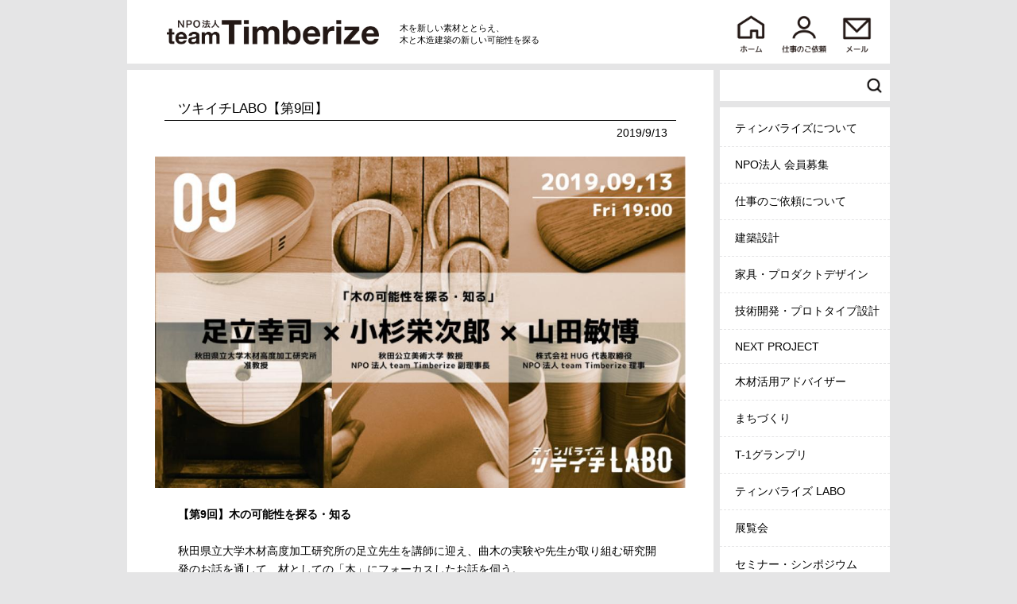

--- FILE ---
content_type: text/html; charset=UTF-8
request_url: http://timberize.com/index.html?target=37
body_size: 14645
content:
<!DOCTYPE html>
<html lang='ja'>
<head>
<title>TIMBERIZE</title>
<meta charset="utf-8" />
<meta name="viewport" content="width=device-width, initial-scale=1.0" />
<meta name="format-detection" content="telephone=no" />

<link rel='stylesheet' type='text/css' href='res/design/CRFoundation/css/OutlineV001.css?1769063343' />
<link rel='stylesheet' type='text/css' href='res/design/CRFoundation/css/jQuery/jquery-ui.min.css?1769063343' />
<link rel='stylesheet' type='text/css' href='res/design/CRFoundation/css/LayerV001/common.css?1769063343' />
<link rel='stylesheet' type='text/css' href='res/design/Index/css/common/common.css?1769063343' />
<link rel='stylesheet' type='text/css' href='res/design/Index/css/viewer/common.css?1769063343' />
<link rel='stylesheet' type='text/css' href='res/design/Index/css/viewer/only_screen_and_(max-width_=_777px).css?1769063343' media="only screen and (max-width : 777px)" />
<link rel='stylesheet' type='text/css' href='res/design/Index/css/index.detail/common.css?1769063343' />
<link rel='stylesheet' type='text/css' href='res/design/Index/css/form/common.css?1769063343' />
<link rel='stylesheet' type='text/css' href='res/design/common/css/style/common.css?1769063343' />
<link rel='stylesheet' type='text/css' href='res/design/common/css/style/only_screen_and_(max-width_=_350px).css?1769063343' media="only screen and (max-width : 350px)" />
<link rel='stylesheet' type='text/css' href='res/design/common/css/style/only_screen_and_(max-width_=_414px).css?1769063343' media="only screen and (max-width : 414px)" />
<link rel='stylesheet' type='text/css' href='res/design/common/css/style/only_screen_and_(max-width_=_777px).css?1769063343' media="only screen and (max-width : 777px)" />
<link rel='stylesheet' type='text/css' href='res/design/common/css/style/only_screen_and_(max-width_=_980px).css?1769063343' media="only screen and (max-width : 980px)" />
<script type="text/javascript">
ZIG = {
	get: {
		'target': '37',
		'Filter': 'detail',
		'page': 'article.detail'
	},
	service: {
		'Index': 'index.html',
		'Api': 'api.html'
	},
	session: {
		'name': 'timber', //セッション名を設定
		'id': 'fkeno2pl7rq65ud22prhelcmqk' //セッションIDを設定
	},
	img: function(dir, image){
		return '<img src="res/file/@dir@/@image@" />'.replace('@dir@', dir).replace('@image@', image);
	},
	path: function(dir, file){
		return 'res/file/@dir@/@image@'.replace('@dir@', dir).replace('@image@', file);
	},
	file: function(service, path){
		return ZIG.service[service].replace(/\/[\w\d]*\.[\w\d]+$/, '/') + path;
	},
	GPSArrayToDecimal: function(number){
		if(!number) return false;
		return number[0].numerator + number[1].numerator / (60 * number[1].denominator) + number[2].numerator / (3600 * number[2].denominator);
	}
}
ZIG.layer = function(){
	return [$('#Header'),$('#UserNav'),$('#Aside'),$('#Contents'),$('#Popup'),$('#Footer')];
}
ZIG.googleApiKey = 'AIzaSyD0MwhYqIb3LrWD-F4pHP4v3HFJo7bRPP8';
</script>
<script type='text/javascript' src='res/design/CRFoundation/js/OutlineV001.js?1769063343' ></script>
<script type='text/javascript' src='res/design/CRFoundation/js/jQuery/jquery.min.js?1769063343' ></script>
<script type='text/javascript' src='res/design/CRFoundation/js/jQuery/jquery-ui.min.js?1769063343' ></script>
<script type='text/javascript' src='res/design/CRFoundation/js/jQuery/jquery.ui.touch-punch.min.js?1769063343' ></script>
<script type='text/javascript' src='res/design/CRFoundation/js/hashid/hashids.min.js?1769063343' ></script>
<script type='text/javascript' src='res/design/Index/js/index.tag.js?1769063343' ></script>
<script type='text/javascript' src='res/design/common/js/menu.js?1769063343' ></script>
<script type='text/javascript' src='res/design/Index/js/common.js?1769063343' ></script>
<script type='text/javascript' src='res/design/Index/js/viewer.js?1769063343' ></script>
<script type='text/javascript' src='res/design/Index/js/form.js?1769063343' ></script>
<script type='text/javascript' src='res/design/common/js/search.js?1769063343' ></script>
</head>
<body>
<div id='Outline'>

<header id='Header' class='Layer'>

<!-- <header> -->
	<!---->
	<div class="logo">
		<a href='/index.html'><img src="res/file/image/img/logo.png?v20190604" alt="NPO法人teamTimberize"></a>
	</div>
	<p>木を新しい素材ととらえ、<br>木と木造建築の新しい可能性を探る</p>
	<nav>
		<ul>
			<li><a href="/index.html"><img src="res/file/image/img/icon_home.png?v20190604" alt="ホーム"></a></li>
			<li class="search justSp"><img src="res/file/image/img/icon_search.png?v20190604" alt="検索"></li>
			<li><a href='/index.html?category=3'><img src="res/file/image/img/icon_request.png?v20190604" alt="仕事のご依頼"></a></li>
			<li class="mai"><a href='/index.html?form=3'><img src="res/file/image/img/icon_mail.png?v20190604" alt="メール"></a></li>
			<li class="menu justSp"><img src="res/file/image/img/icon_menu.png?v20190604" alt="メニュー"></li>
		</ul>
	</nav>
	<div class='searchLayer'><div class='searchArea'>
			<form method='get' action='/index.html?target=37' >
			<input type='text' name='search' >
			<button><img src="res/file/image/img/searchBtn.png" alt=""></button>
			</form>
	</div></div>
<!-- </header> -->

</header>

<div id='UserNav' class='Layer'>



</div>

<aside id='Aside' class='Layer'>

<!-- <aside> -->
	<div class="searchArea">
		<form method='get' action='/index.html?target=37' >
		<input type='text' name='search' >
		<button><img src="res/file/image/img/searchBtn.png" alt=""></button>
		</form>
	</div>
	<nav>
		<ul>
			<li><a href="/index.html?category=46">ティンバライズについて</a></li><li><a href="/index.html?category=2">NPO法人 会員募集</a></li><li><a href="/index.html?category=3">仕事のご依頼について</a></li><li><a href="/index.html?category=10">建築設計</a></li><li><a href="/index.html?category=28">家具・プロダクトデザイン</a></li><li><a href="/index.html?category=47">技術開発・プロトタイプ設計</a></li><li><a href="/index.html?category=33">NEXT PROJECT</a></li><li><a href="/index.html?category=15">木材活用アドバイザー</a></li><li><a href="/index.html?category=16">まちづくり</a></li><li><a href="/index.html?category=52">T-1グランプリ</a></li><li><a href="/index.html?category=50">ティンバライズ LABO</a></li><li><a href="/index.html?category=4">展覧会</a></li><li><a href="/index.html?category=5">セミナー・シンポジウム</a></li><li><a href="/index.html?category=6">講演会</a></li><li><a href="/index.html?category=8">見学会</a></li><li><a href="/index.html?category=51">ラウンドテーブル</a></li><li><a href="/index.html?category=17">木橋研究会</a></li><li><a href="/index.html?category=41">賛助会員の活動紹介</a></li><li><a href="/index.html?category=18">出版</a></li><li><a href="/index.html?category=19">メディア掲載</a></li><li><a href="/index.html?category=20">もくたび</a></li><li><a href="/index.html?category=21">メールマガジン</a></li><li><a href="/index.html?category=22">理事の紹介</a></li><li><a href="/index.html?category=24">連絡先</a></li><li><a href="/index.html?category=34">お問い合わせ</a></li>
			<!--
			<li><a href="/index.html?target=37&page=aboutTR">ティンバライズについて</a></li>
			<li><a href="">NPO法人 会員募集</a></li>
			<li><a href="">仕事のご依頼について</a></li>
			<li><a href="">展覧会</a></li>
			<li><a href="">セミナー、シンポジウム</a></li>
			<li><a href="">講演会</a></li>
			<li><a href="">ラボ（スクール）</a></li>
			<li><a href="">見学会</a></li>
			<li><a href="">T-1グランプリ</a></li>
			<li><a href="">建築設計</a></li>
			<li><a href="">設計コンサルタント</a></li>
			<li><a href="">技術開発、製品開発</a></li>
			<li><a href="">木材活用アドバイザー</a></li>
			<li><a href="">まちづくり</a></li>
			<li><a href="">ワーキンググループ</a></li>
			<li><a href="">出版</a></li>
			<li><a href="">メディア掲載</a></li>
			<li><a href="">もくたび</a></li>
			<li><a href="">メールマガジン</a></li>
			<li><a href="">理事の紹介</a></li>
			<li><a href="">賛助会員の活動</a></li>
			<li><a href="">連絡先</a></li>
			-->
		</ul>
	</nav>
<!-- </aside> -->

</aside>

<div id='Contents' class='Layer'>

<article class='article'>
<section>

<div class='title'>ツキイチLABO【第9回】</div>
<div class='index detail'>
<div class='tool'>
<span class='date'>2019/9/13</span>
</div>
</div>
<div class='contents detail'>
<div class='image' target='6W' ><span onclick='location.href="$url"'><img src='res/file/upload/321c3025-5a2f-4631-b216-338ccfafa674.jpg' /></span></div>
<p target='J3' style='color:#000000;'><span style='font-weight:bold'>【第9回】木の可能性を探る・知る</span><br />
<br />
秋田県立大学木材高度加工研究所の足立先生を講師に迎え、曲木の実験や先生が取り組む研究開発のお話を通して、材としての「木」にフォーカスしたお話を伺う。<br />
後半は足立先生と小杉と山田で木材の可能性についての鼎談。<br />
<br />
【モデレータ】小杉栄次郎（秋田公立美術大学教授、NPO法人team Timberize 副理事長）<br />
【ゲスト】足立幸司氏（秋田県立大学木材高度加工研究所 准教授）<br />
　　　　　山田敏博（株式会社HUG 代表取締役、NPO法人team Timberize 理事）<br />
【日時】2019年9月13日（金）19:00〜21:00（その後懇親会の予定）<br />
【場所】イトーキ東京イノベーションセンターSYNQA（東京都中央区京橋3-7-1 相互館110タワー2F）<br />
（日時、場所が変更になる可能性があります。変更になる場合は参加者にメールなどでご連絡いたします。）</p>
<div class='hr' target='dq' style='width:93%;height:1px' ></div>
<p target='yn' style='color:#000000;'>【ティンバライズ ツキイチLABO 第9回 参加者追加募集のお知らせ】<br />
9/13（金）ティンバライズ ツキイチLABOの開催にあたり、第9回の参加者を追加募集することになりました。35歳以下の方、ぜひご参加ください。<br />
<br />
※第9回のスタート時間は19:00〜です。（受付開始18:30〜）<br />
※開催場所は第8回と同じです。<br />
<br />
【参加お申し込み方法、お問い合わせ】<br />
　氏名、フリガナ、所属、電話番号、メール、年齢、懇親会の参加不参加を記載の上、リンク先よりお送りください。<br />
　<a href='mailto:info@timberize.com'>申し込みはこちらから</a><br />
<br />
【参加資格】35歳以下 (学生も参加可能です）<br />
【注意】すでにエントリーいただいている方は、改めてお申込みいただく必要はありません。<br />
【参加費】1,000円（第9回LABO）<br />
【懇親会参加費】 500円<br />
【参加費、懇親会費のお支払い方法】参加当日、受付にてお支払いください。<br />
（お釣りのないようにしていただけると助かります。）<br />
【お申し込み締切日】2019年9月10日（火）</p>
</div>
<div class='index detail'>
<div class='tag'>

</div>
</div>
</section>
</article>

</div>

<div id='Popup' class='Layer'>

<div class='popup'></div>
<div class='dialog'>
<p class='message'></p>
<form method='post' >
<div class='inputs'></div>
<input type='submit' value='　実　行　' /><input type='reset' value='キャンセル' />
</form>
</div>

</div>

<footer id='Footer' class='Layer'>

<!-- <footer> -->
	<nav>
		<ul>
			<li><a href="/index.html?category=46">ティンバライズについて</a></li><li><a href="/index.html?category=2">NPO法人 会員募集</a></li><li><a href="/index.html?category=3">仕事のご依頼について</a></li><li><a href="/index.html?category=10">建築設計</a></li><li><a href="/index.html?category=28">家具・プロダクトデザイン</a></li><li><a href="/index.html?category=47">技術開発・プロトタイプ設計</a></li><li><a href="/index.html?category=33">NEXT PROJECT</a></li><li><a href="/index.html?category=15">木材活用アドバイザー</a></li><li><a href="/index.html?category=16">まちづくり</a></li><li><a href="/index.html?category=52">T-1グランプリ</a></li><li><a href="/index.html?category=50">ティンバライズ LABO</a></li><li><a href="/index.html?category=4">展覧会</a></li><li><a href="/index.html?category=5">セミナー・シンポジウム</a></li><li><a href="/index.html?category=6">講演会</a></li><li><a href="/index.html?category=8">見学会</a></li><li><a href="/index.html?category=51">ラウンドテーブル</a></li><li><a href="/index.html?category=17">木橋研究会</a></li><li><a href="/index.html?category=41">賛助会員の活動紹介</a></li><li><a href="/index.html?category=18">出版</a></li><li><a href="/index.html?category=19">メディア掲載</a></li><li><a href="/index.html?category=20">もくたび</a></li><li><a href="/index.html?category=21">メールマガジン</a></li><li><a href="/index.html?category=22">理事の紹介</a></li><li><a href="/index.html?category=24">連絡先</a></li><li><a href="/index.html?category=34">お問い合わせ</a></li>
			<!--
			<li><a href="/index.html?target=37&page=aboutTR">ティンバライズについて</a></li>
			<li><a href="">NPO法人 会員募集</a></li>
			<li><a href="">仕事のご依頼について</a></li>
			<li><a href="">展覧会</a></li>
			<li><a href="">セミナー、シンポジウム</a></li>
			<li><a href="">講演会</a></li>
			<li><a href="">ラボ（スクール）</a></li>
			<li><a href="">見学会</a></li>
			<li><a href="">T-1グランプリ</a></li>
			<li><a href="">建築設計</a></li>
			<li><a href="">設計コンサルタント</a></li>
			<li><a href="">技術開発、製品開発</a></li>
			<li><a href="">木材活用アドバイザー</a></li>
			<li><a href="">まちづくり</a></li>
			<li><a href="">ワーキンググループ</a></li>
			<li><a href="">出版</a></li>
			<li><a href="">メディア掲載</a></li>
			<li><a href="">もくたび</a></li>
			<li><a href="">メールマガジン</a></li>
			<li><a href="">理事の紹介</a></li>
			<li><a href="">賛助会員の活動</a></li>
			<li><a href="">連絡先</a></li>
			-->
		</ul>
	
	</nav>
	<!-- </footer> -->

</footer>

</div>
</body>
</html>

--- FILE ---
content_type: text/css
request_url: http://timberize.com/res/design/Index/css/form/common.css?1769063343
body_size: 2547
content:
#Contents .form ul.list {
}
#Contents .form ul.list li {
	position: relative;
	margin-bottom: 5px;
	padding: 0 10px;
	height: 30px;
	line-height: 30px;
	background: white;
}
#Contents .form ul.list li span{
	display: inline-block;
	margin: 0 10px 0 0;
	color: #999;
}
#Contents .form ul.list li a.delete {
	position:absolute;
	right: 10px;
	color: red;
}

#Contents section {
	margin: 0 0 10px;
	padding: 20px 30px 20px;
	background: white;
	box-sizing: border-box;
}
#Contents section .imgBox {
	width: 100%;
}
#Contents section h2 {
	width: calc(100% - 2em);
	margin: 1em auto 0;
	padding: 0 1em .2em;
	border-bottom: solid 1px black;
	box-sizing: border-box;
}
#Contents section h2 span {
	font-size: .8em;
}
#Contents section time {
	display: block;
	width: 90%;
	padding: .5em 0;
	margin: auto;
	text-align: right;
}
#Contents section p {
	width: 90%;
	margin: 1em auto 2em;
}
#Contents section ul {
	width: 100%;
	margin: 30px 0;
	padding: 2em;
	border: solid 1px lightgray;
	box-sizing: border-box;
}
#Contents section li {
	margin-bottom: .5em;
}
#Contents section li:last-of-type {
	margin-bottom: 0;
}
#Contents section .form {
	width: 90%;
	margin: 30px auto 0;
}
#Contents section dl {
	width: 90%;
	margin: 0 auto 1em;
	overflow: hidden;
}
#Contents section dl dt {
	float: left;
	line-height: 24px
}
#Contents section dl.require dt:after {
	content: '*';
	margin: 0 0 0 2px;
	color: red;
}
#Contents section dl dd {
	margin-left: 100px;
}
#Contents section dl dd input {
	width: 80%;
	box-sizing: border-box;
}
#Contents section dl dd textarea {
	width: 100%;
	height: 60px;
	box-sizing: border-box;
}
#Contents section .button {
	width: 90%;
	margin: 2em auto 1em;
	text-align: right;
}
#Contents section input, #Contents section textarea {
	border-radius: 0;
	border: 1px solid #666;
	padding: 4px;
	-webkit-appearance: none;
}
#Contents section p.attention {
	margin: 30px;
	font-size: 0.9em;
}
#Contents section p.attention span {
	margin: 0 2px;
	color: red;
}
#Contents section p.warning {
	margin: 30px;
	font-size: 1.1em;
	color: red;
}
#Contents section .button input[type=submit],
#Contents section .button input[type=reset] {
	margin: 0 0 0 8px;
	border: none;
	width: 100px;
	height: 30px;
	font-size: 14px;
	background-color: #666;
	color: #FFF;
	text-align: center;
	cursor: pointer;
}
#Contents section .button input[type=reset] {
	background-color: #999;
}


@media (max-width: 600px) {
	#Contents section {
		padding: 1em 1em 50px;
	}
}
@media (max-width: 414px) {
	#Contents section .category {
		width: 100%;
	}
}


--- FILE ---
content_type: application/javascript
request_url: http://timberize.com/res/design/Index/js/viewer.js?1769063343
body_size: 2344
content:
$(function(){
	var slide = [];
	$('article section .image').each(function(){
		var $this = $(this);
		var $span = $this.children('span');
		var W = $this.width();
		var stack = $span.length;
		if(stack > 1){
			var $now = $span.last();
			var $indicator = $("<div class='indicator'></div>");
			slide.push($this);
			$this.addClass('slide').after($indicator);
			$now.addClass('on');			
			for(var i = 0; i < stack; i++){
				var current = $span.get(i);
				var $current = $(current);
				$current.attr('n', i);
				$indicator.prepend("<span n='"+ i +"'></span>");
				current.querySelector('img').onload = function(e){
					var img = e.target;
					var $img = $(img);
					var w = img.naturalWidth;
					var h = img.naturalHeight;
					if(W < w){
						h *= W / w;
						w = W;
					}
					$img.width(w).height(h);
					$img.parent('span').height(h);
					
					
					stack--;
					if(stack == 0){
						setup();
						setInterval(animate, 5000);
					}
				};
			};
			$indicator.find('span:first-child').addClass('on');
		}
	});
	
	var setup = function(){
		for(var i = 0; i < slide.length; i++){
			var $this = $(slide[i]);
			var $indicator = $this.next('.indicator');
			var $now = $this.find('span:last-child');
						
			$now.css({opacity: 0, display: 'block'}).animate({opacity: 1}, 100, (function($this, $now, $indicator){
				$this.animate({height: $now.height()}, 300);
				$indicator.find('span').removeClass('on');
				$indicator.find('span[n='+ $now.attr('n') +']').addClass('on');
			})($this, $now, $indicator));
		}
	};
	var animate = function(){
		for(var i = 0; i < slide.length; i++){
			var $this = $(slide[i]);
			var $indicator = $this.next('.indicator');
			var $now = $this.find('span:last-child');
			var $prev = $now.prev();
						
			$prev.css({display: 'block', opacity: 1});
			
			var interval = setInterval((function($this, $now, $prev, $indicator){
				var op = 1;
				return function(){
					op -= 0.05;
					if(op < 0){
						op = 0;
						clearInterval(interval);
						
						$now.css({display: 'none'});
						$now.prependTo($this);
						$indicator.find('span').removeClass('on');
						$indicator.find('span[n='+ $prev.attr('n') +']').addClass('on');
						$this.animate({height: $prev.height()}, 300);
					}
					$now.css({opacity: op});
				};
			})($this, $now, $prev, $indicator), 50);
		}
	};
});


--- FILE ---
content_type: application/javascript
request_url: http://timberize.com/res/design/Index/js/form.js?1769063343
body_size: 1181
content:
$(function(){
	var $submits = $('input[type=submit]');
	$submits.on('click', function(eo){
		eo.preventDefault();
		eo.stopPropagation();
		
		var $target = $(eo.target);
		var $form = $target.parents('form');
		var $require = $form.find('.require');
		
		var $warning = $('.warning');
		if($warning.length == 0){
			$warning = $("<p class='warning'>必須項目に入力漏れがあります。<span>*</span>の項目を確認してください。</p>").css('display', 'none');
			$form.find('.button').before($warning);
		}
		
		var check = true;
		
		$require.each(function(){
			var $this = $(this);
			var $input = $this.find('input');
			var $textarea = $this.find('textarea');
			
			var wrong = [];
			if($input.length > 0){
				if($input.val() == ''){
					$input.css('background-color', '#fbb');
					check = false;
				}else{
					$input.removeAttr('style');
				}
			}
			if($textarea.length > 0){
				if($textarea.get(0).value == ''){
					$textarea.css('background-color', '#fbb');
					check = false;
				}else{
					$textarea.removeAttr('style');
				}
			}
		});
		
		if(check){
			$warning.fadeOut();
			$form.submit();
		}else{
			$warning.fadeIn();
		}
	});
});

--- FILE ---
content_type: application/javascript
request_url: http://timberize.com/res/design/Index/js/common.js?1769063343
body_size: 722
content:
$(function(){

/////////////////カテゴリーの文字間を調節///////////////////
	var ctg = $('.category > div');
	for(var i = 0; i < ctg.length; i++){
		var il = $(ctg[i]).text().length;
		if(il == 5){
			$(ctg[i]).css('letter-spacing', '-2px');
		}
	}
////////////////////////////////////////////////////////


///////////続くボタンを押して隠れたコンテンツを表示////////////
	var continueWrapper = $('.continue');
	var continueBtn = $('.continue p');
	var hideList = $('.mainContents.hide');
	continueBtn.click(function(){
		hideList.removeClass('hide');
		hideList.addClass('fadein');
		continueWrapper.css('display','none');
	});
////////////////////////////////////////////////////////
});
